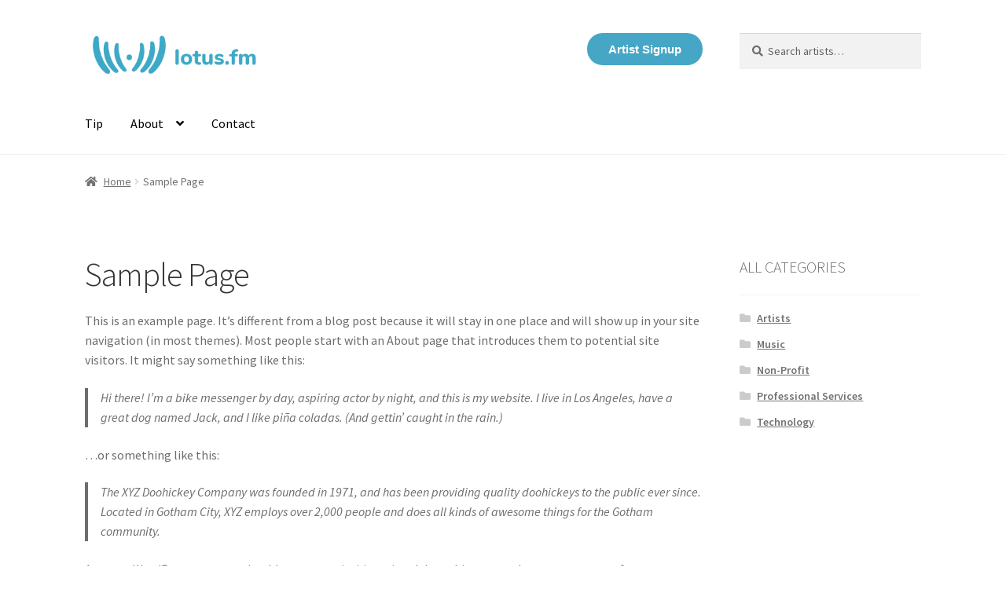

--- FILE ---
content_type: text/css
request_url: https://app.lotus.fm/wp-content/themes/storefront-child/style.css?ver=5.8
body_size: 56
content:
/*
Theme name: Storefront-child
Template: storefront
*/
